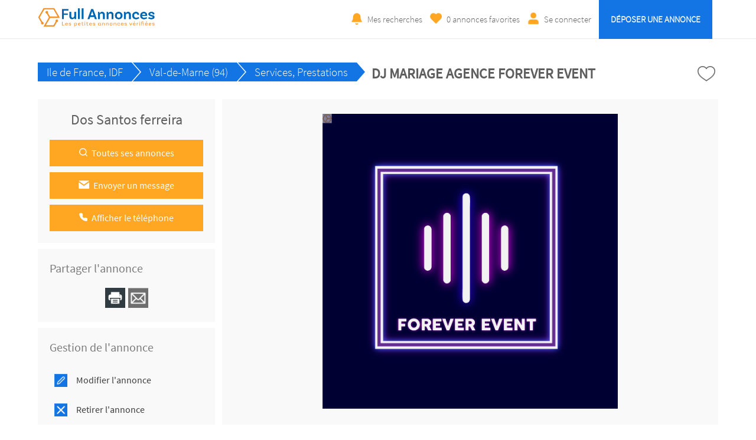

--- FILE ---
content_type: text/html; charset=UTF-8
request_url: https://www.fullannonces.fr/annonce/Ile-de-France-IDF-Val-de-Marne-94-Services-Prestations-DJ-MARIAGE-AGENCE-FOREVER-EVENT-285580
body_size: 8312
content:
<!-- Script PHP/MYSQL of management of classifieds ads developed by Script PAG. Script PAG all rights reserved. Use under license. http://www.script-pag.com -->
<!DOCTYPE html>
<html lang="FR" prefix="og: http://ogp.me/ns#">

	<head>
		
		<meta content="width=device-width, initial-scale=1, maximum-scale=1" name="viewport">
		<meta charset="utf-8" />
		
		<title>DJ MARIAGE AGENCE FOREVER EVENT - Services, Prestations - Ile de France, IDF - Val-de-Marne (94) - Full Annonces</title>
		<link rel="canonical" href="https://www.fullannonces.fr">
		<meta name="Description" content="Bonjour vous souhaitez trouver le DJ animateur qui correspond à vos attentes pour votre mariage ou tout types d'évènements ?

Et, souhaitez plus d'informations, des conseils, des idées et qu'il soit un véritable créateur d'ambiance pour rendre votre(s) soirée (s)exceptionnelle(s) ?

Que c" />
		<meta name="Keywords" lang="fr" content="" />
		<meta name="Robots" content="all" />
		<meta name="language" content="FR" />
		<meta name="format-detection" content="telephone=no" />
				
		<link href="https://www.fullannonces.fr/template/css/jquery-ui.min.css" type="text/css" rel="stylesheet" />
				<link href="https://www.fullannonces.fr/template/css/design.css" type="text/css" rel="stylesheet" />
		
				
				<link href="https://www.fullannonces.fr/template/map/map.css" type="text/css" rel="stylesheet" />
				
		<!-- FAVICON -->
		
		<link rel="apple-touch-icon" sizes="57x57" href="https://www.fullannonces.fr/template/images/favicon/apple-icon-57x57.png">
		<link rel="apple-touch-icon" sizes="60x60" href="https://www.fullannonces.fr/template/images/favicon/apple-icon-60x60.png">
		<link rel="apple-touch-icon" sizes="72x72" href="https://www.fullannonces.fr/template/images/favicon/apple-icon-72x72.png">
		<link rel="apple-touch-icon" sizes="76x76" href="https://www.fullannonces.fr/template/images/favicon/apple-icon-76x76.png">
		<link rel="apple-touch-icon" sizes="114x114" href="https://www.fullannonces.fr/template/images/favicon/apple-icon-114x114.png">
		<link rel="apple-touch-icon" sizes="120x120" href="https://www.fullannonces.fr/template/images/favicon/apple-icon-120x120.png">
		<link rel="apple-touch-icon" sizes="144x144" href="https://www.fullannonces.fr/template/images/favicon/apple-icon-144x144.png">
		<link rel="apple-touch-icon" sizes="152x152" href="https://www.fullannonces.fr/template/images/favicon/apple-icon-152x152.png">
		<link rel="apple-touch-icon" sizes="180x180" href="https://www.fullannonces.fr/template/images/favicon/apple-icon-180x180.png">
		<link rel="icon" type="image/png" sizes="192x192" href="https://www.fullannonces.fr/template/images/favicon/android-icon-192x192.png">
		<link rel="icon" type="image/png" sizes="32x32" href="https://www.fullannonces.fr/template/images/favicon/favicon-32x32.png">
		<link rel="icon" type="image/png" sizes="96x96" href="https://www.fullannonces.fr/template/images/favicon/favicon-96x96.png">
		<link rel="icon" type="image/png" sizes="16x16" href="https://www.fullannonces.fr/template/images/favicon/favicon-16x16.png">
		<meta name="msapplication-TileColor" content="#ffffff">
		<meta name="msapplication-TileImage" content="https://www.fullannonces.fr/template/images/favicon/ms-icon-144x144.png">
		<meta name="theme-color" content="#ffffff"> 
		<script src="https://www.google.com/recaptcha/api.js" async defer></script>
								<meta property="og:title" content="Full Annonces : DJ MARIAGE AGENCE FOREVER EVENT - Services, Prestations - Ile de France, IDF - Val-de-Marne (94) - Full Annonces" />
			<meta property="og:type" content="website" />
			<meta property="og:url" content="https://www.fullannonces.fr/annonce/Ile-de-France-IDF-Val-de-Marne-94-Services-Prestations-DJ-MARIAGE-AGENCE-FOREVER-EVENT-285580"/>
			<meta property="og:site_name" content="Full Annonces"/>
			<meta property="og:description" content="Bonjour vous souhaitez trouver le DJ animateur qui correspond à vos attentes pour votre mariage ou tout types d'évènements ?

Et, souhaitez plus d'informations, des conseils, des idées et qu'il soit un véritable créateur d'ambiance pour rendre votre(s) soirée (s)exceptionnelle(s) ?

Que c">
						
											<meta property="og:image" content="https://www.fullannonces.fr/upload/photos/2024/02/29/08/43/Services-Prestations-Ile-de-France-IDF-Val-de-Marne-94-DJ-MARIAGE-AGENCE-FOREVER-EVENT-EVENT16222731455662666970.png"/>
											
		<script>
			var BASELANG = 'fr';
			var BASEURL = 'https://www.fullannonces.fr';
			var BASEURLIMG = 'https://www.fullannonces.fr';
			var BASELAT = '48.8587741';
			var BASELNG = '2.2069771';
		</script>
		
				
				<script type="text/javascript" src="https://www.fullannonces.fr/includes/functions/uploader/uploader.js"></script>
		
				
		
		
	</head>

<body class="pagorablue">


<header class="container-100 header">
	<div class="container-100-child flex-container">
		<div id="main-menu" class="toggle-menu">
			<div>
				<span></span>
				<span></span>
				<span></span>
			</div>
		</div>
		<div class="header-logo">
			<p><a href="https://www.fullannonces.fr/"><img src="https://www.fullannonces.fr/template/images/logo.png" alt="Full Annonces" /></a></p>
		</div>
		<div class="header-links">
			<div class="menu">
								<a class="ring" href="https://www.fullannonces.fr/acc_connexion.php?back=SearchAlert">Mes recherches</a>
								<a class="selection" href="https://www.fullannonces.fr/selection.php"><span id="nb-ads-selection">0</span> annonces favorites</a>
				<a class="connexion" href="https://www.fullannonces.fr/acc_connexion.php">Se connecter</a>								<a class="button" href="https://www.fullannonces.fr/acc_connexion.php?back=FormDeposit">Déposer une annonce</a>
											</div>
		</div>
		
		
	</div>
	</header>
<div class="container-100 header-end"></div>



<!-- Script PHP/MYSQL of management of classifieds ads developed by Script PAG Script PAG all rights reserved. Use under license. http://www.script-pag.com -->
<div class="container-100">
	<div class="container-100-child ad-page-container" itemscope itemtype="http://schema.org/CreativeWork">
		
		
		
		<div class="ad-page-bloc-title flex-container">
			<ul>
				<li><a href="https://www.fullannonces.fr/annonces/offres/Ile-de-France-IDF">Ile de France, IDF</a><span>></span></li>
								<li><a href="https://www.fullannonces.fr/annonces/offres/Ile-de-France-IDF/Val-de-Marne-94">Val-de-Marne (94)</a><span>></span></li>
								<li><a href="https://www.fullannonces.fr/annonces/offres/Ile-de-France-IDF/Val-de-Marne-94/Services-Prestations">Services, Prestations</a><span>></span></li>
			</ul>
			<h1 itemprop="name">DJ MARIAGE AGENCE FOREVER EVENT</h1>
	
			<div>
				<p><a class="icon-heart " href="https://www.fullannonces.fr/selection.php" data-id="285580"></a></p>
			</div>
		</div>
	
		<div class="ad-page-parent-container flex-container">
			
			<div class="ad-page-small-container">
			
				<div class="ad-page-bloc-infos contact">
					<p class="name-contact">
						Dos Santos ferreira											</p>
					
							 
										<a href="https://www.fullannonces.fr/ads_advertiser.php?id_ad=285580"><img src="https://www.fullannonces.fr/template/images/icons/icon_ad_contact_glass.png" alt="" />Toutes ses annonces</a>
										
					<a class="message" href="https://www.fullannonces.fr/send_advertiser.php?id_ad=285580"><img src="https://www.fullannonces.fr/template/images/icons/icon_ad_contact_mail.png" alt="" />Envoyer un message</a>			
										<a class="phone" href="https://www.fullannonces.fr/includes/display/display_phone_ad.php" data-id="285580"><span class="display-phone"><img src="https://www.fullannonces.fr/template/images/icons/icon_ad_contact_phone.png" alt="" />Afficher le téléphone</span></a>
										
									</div>
			
				<div class="ad-page-bloc-infos"><p class="title"><span>Partager l'annonce</span></p><div class="share"><a style="cursor:pointer" onclick="window.print()"><img src="https://www.fullannonces.fr/template/images/icons/icon_ad_share_print.png"  alt="" /></a><a href="https://www.fullannonces.fr/send_friend.php?id_ad=285580"><img src="https://www.fullannonces.fr/template/images/icons/icon_ad_share_mail.png"  alt="" /></a></div></div>			
				<div class="ad-page-bloc-infos management">
					<p class="title"><span>Gestion de l'annonce</span></p>
				
										<a href="https://www.fullannonces.fr/acc_connexion.php?back=FormUpdate&id_ad=285580"><img src="https://www.fullannonces.fr/template/images/icons/icon_ad_management_update.png" alt="" />Modifier l'annonce</a>
					<a href="https://www.fullannonces.fr/acc_connexion.php"><img src="https://www.fullannonces.fr/template/images/icons/icon_ad_management_delete.png" alt="" />Retirer l'annonce</a>
					
					<a href="https://www.fullannonces.fr/acc_connexion.php"><img src="https://www.fullannonces.fr/template/images/icons/icon_ad_management_top.png" alt="" />Annonce en Tête</a><a href="https://www.fullannonces.fr/acc_connexion.php"><img src="https://www.fullannonces.fr/template/images/icons/icon_ad_management_premium.png" alt="" />Annonce Premium</a><a href="https://www.fullannonces.fr/acc_connexion.php"><img src="https://www.fullannonces.fr/template/images/icons/icon_ad_management_urgent.png" alt="" />Annonce Urgente</a><a href="https://www.fullannonces.fr/acc_connexion.php"><img src="https://www.fullannonces.fr//template/images/icons/icon_ad_management_framed.png" alt="" />Annonce Encadrée</a>				</div>
				
				<div class="ad-page-bloc-infos stats">
					<p class="title"><span>Statistiques de l'annonce</span></p>
					<p><img src="https://www.fullannonces.fr/template/images/icons/icon_ad_stats_prev.png" alt="" />Nombre de vues : 448</p>
					<p><img src="https://www.fullannonces.fr/template/images/icons/icon_ad_stats_last.png" alt="" />Dernière visite le : 26/01 à 20:03</p>
					<p><img src="https://www.fullannonces.fr/template/images/icons/icon_ad_stats_ref.png" alt="" />Référence : 285580</p>
				</div>
			
				<div class="bloc-advertisement-area text-center"><a href="https://www.century21.fr/contactez_nous" target="_blank"><img src="https://www.fullannonces.fr/upload/advertisement/8271vdgs82.jpg" alt="century21" /></a></div>	
			</div>
			
			<div class="ad-page-large-container">
								<div class="ad-page-bloc-photo" itemprop="image">
					<div class="bloc-photo">
													<img data-num="1" src="https://www.fullannonces.fr/upload/photos/2024/02/29/08/43/Services-Prestations-Ile-de-France-IDF-Val-de-Marne-94-DJ-MARIAGE-AGENCE-FOREVER-EVENT-EVENT16222731455662666970.png" id="photo" alt="" />
											</div>
					
					<div class="ad-page-bloc-thumbnail">
					<div class="nav-slide prev"><img src="https://www.fullannonces.fr/template/images/icons/icon_arrow_slide_left.png" alt=""/></div>
					<ul class="ad-page-bloc-thumbnail-list">
																<li class="current-thumb"  data-num="1"><img src="https://www.fullannonces.fr/upload/thumbnails/2024/02/29/08/43/Services-Prestations-Ile-de-France-IDF-Val-de-Marne-94-DJ-MARIAGE-AGENCE-FOREVER-EVENT-EVENT16222731455662666970.png" alt="" /></li>
																					<li   data-num="2"><img src="https://www.fullannonces.fr/upload/thumbnails/2024/02/29/08/43/Services-Prestations-Ile-de-France-IDF-Val-de-Marne-94-DJ-MARIAGE-AGENCE-FOREVER-EVENT-EVENT20223655575962737479.jpg" alt="" /></li>
																					<li   data-num="3"><img src="https://www.fullannonces.fr/upload/thumbnails/2024/02/29/08/43/Services-Prestations-Ile-de-France-IDF-Val-de-Marne-94-DJ-MARIAGE-AGENCE-FOREVER-EVENT-EVENT681225273436434851.jpg" alt="" /></li>
																					<li   data-num="4"><img src="https://www.fullannonces.fr/upload/thumbnails/2024/02/29/08/43/Services-Prestations-Ile-de-France-IDF-Val-de-Marne-94-DJ-MARIAGE-AGENCE-FOREVER-EVENT-EVENT121519222427474852.jpg" alt="" /></li>
																					<li   data-num="5"><img src="https://www.fullannonces.fr/upload/thumbnails/2024/02/29/08/43/Services-Prestations-Ile-de-France-IDF-Val-de-Marne-94-DJ-MARIAGE-AGENCE-FOREVER-EVENT-EVENT6111219262961646977.jpg" alt="" /></li>
															</ul>
					<div class="nav-slide next"><img src="https://www.fullannonces.fr/template/images/icons/icon_arrow_slide_right.png" alt=""/></div>
					</div>
					
				</div>
				<!-- Images slideshow -->
				<div class="modal-content">
					<span class="close_modal close cursor">&times;</span>
					<img id="my_slides" data-num="1" src="https://www.fullannonces.fr/upload/photos/2024/02/29/08/43/Services-Prestations-Ile-de-France-IDF-Val-de-Marne-94-DJ-MARIAGE-AGENCE-FOREVER-EVENT-EVENT16222731455662666970.png" alt="" />
					<div id="modal_nav_wrap">
						<div id="modal_nav">
							<div class="modal prev"><img src="https://www.fullannonces.fr/template/images/icons/icon_arrow_slide_left.png" alt=""/></div>
							<ul class="thumb_list">
																	<li data-num="1"><img class="thumbnail" src="https://www.fullannonces.fr/upload/thumbnails/2024/02/29/08/43/Services-Prestations-Ile-de-France-IDF-Val-de-Marne-94-DJ-MARIAGE-AGENCE-FOREVER-EVENT-EVENT16222731455662666970.png" alt="" /></li>
																	<li data-num="2"><img class="thumbnail" src="https://www.fullannonces.fr/upload/thumbnails/2024/02/29/08/43/Services-Prestations-Ile-de-France-IDF-Val-de-Marne-94-DJ-MARIAGE-AGENCE-FOREVER-EVENT-EVENT20223655575962737479.jpg" alt="" /></li>
																	<li data-num="3"><img class="thumbnail" src="https://www.fullannonces.fr/upload/thumbnails/2024/02/29/08/43/Services-Prestations-Ile-de-France-IDF-Val-de-Marne-94-DJ-MARIAGE-AGENCE-FOREVER-EVENT-EVENT681225273436434851.jpg" alt="" /></li>
																	<li data-num="4"><img class="thumbnail" src="https://www.fullannonces.fr/upload/thumbnails/2024/02/29/08/43/Services-Prestations-Ile-de-France-IDF-Val-de-Marne-94-DJ-MARIAGE-AGENCE-FOREVER-EVENT-EVENT121519222427474852.jpg" alt="" /></li>
																	<li data-num="5"><img class="thumbnail" src="https://www.fullannonces.fr/upload/thumbnails/2024/02/29/08/43/Services-Prestations-Ile-de-France-IDF-Val-de-Marne-94-DJ-MARIAGE-AGENCE-FOREVER-EVENT-EVENT6111219262961646977.jpg" alt="" /></li>
															</ul>
							<div class="modal next"><img src="https://www.fullannonces.fr/template/images/icons/icon_arrow_slide_right.png" alt=""/></div>
						</div>
					</div>
				</div>
								
					
				<div class="ad-page-bloc-infos">
					<p class="title"><span>Informations générales</span></p>
			
										<p class="price">880,00 €</p>
											
					<aside class="flex-container">
						
											</aside>
					
					<div class="location">
						<p>
							94500 Champigny-sur-Marne, France													</p>
					</div>
					
					<p class="deposit-date">
						Annonce déposée   
						<time itemprop="datePublished" datetime="2024-02-29">le 29/02/2024</time>
					</p>
				</div>
				
				<div class="ad-page-bloc-infos">
					<p class="title"><span>Détail de l'annonce</span></p>
					<p itemprop="text">Bonjour vous souhaitez trouver le DJ animateur qui correspond à vos attentes pour votre mariage ou tout types d&#039;évènements ?<br />
<br />
Et, souhaitez plus d&#039;informations, des conseils, des idées et qu&#039;il soit un véritable créateur d&#039;ambiance pour rendre votre(s) soirée (s)exceptionnelle(s) ?<br />
<br />
Que ce soit pour votre Mariage un Anniversaire ou une soirée privé ou une soirée entreprise ?<br />
<br />
Mais vous avez un budget un peu serré ?<br />
<br />
Vous avez des questions ?<br />
<br />
Retrouvez toutes les questions et réponses que vous vous posez pour l&#039;organisation de votre évènement.<br />
<br />
 sur : ht*************************<br />
<br />
<br />
Directeur de l&#039;Agence Forever event &amp; DJ <br />
Gabriel Dos Santos Ferreira<br />
Portable : 06.79.16.97.02<br />
forever.event.contact@gmail.com<br />
www.forever-event.com<br />
Numéro de SIRET : 84962592600027<br />
<br />
<br />
Djparis,djmariage,djcorporate,iledefrance, djvaldemarne,djsaintmaurdesfosses,djnogent,djleperreux,djbrysurmarne,djvilliers,djcreteil, djvincennes,djsaintmaurice, djlavarennesainthilaire,djchampigny,recherchedjmariage,djmariageparis</p>
					<p class="report-abuse"><a href="https://www.fullannonces.fr/send_contact.php?id_ad=285580">Signaler l'annonce</a></p>
				</div>
				
								
					
								
			</div>
			
			
						
			<div class="list-premium"><!-- Script PHP/MYSQL of management of classifieds ads developed by Script PAG Script PAG all rights reserved. Use under license. http://www.script-pag.com -->

<h2 class="icon-similar">Annonces similaires</h2>

		
		<a href="https://www.fullannonces.fr/annonce/[base64]" class="background-ads-premium">
		
			<img src="https://www.fullannonces.fr/template/images/no_photo1.png" alt="" /><div class="bloc-premium-infos"><p>bonjour je...<br /><span class="txt-info-premium">Val-de-Marne (94)</span><br /></div>			
		</a>	
				
		<a href="https://www.fullannonces.fr/annonce/Ile-de-France-IDF-Val-de-Marne-94-Services-Prestations-Calcul-du-burn-rate-pour-votre-startups-pme-ou-tpe-286324" class="background-ads-premium">
		
			<img src="https://www.fullannonces.fr/upload/thumbnails/2024/08/11/08/54/Services-Prestations-Ile-de-France-IDF-Val-de-Marne-94-Calcul-du-burn-rate-pour-votre-startups-pme-ou-tpe5123031486471757679.jpg"  alt="" /><div class="bloc-premium-infos"><p>Calcul du burn...<br /><span class="txt-info-premium">Val-de-Marne (94)</span><br /></div>			
		</a>	
				
		<a href="https://www.fullannonces.fr/annonce/Ile-de-France-IDF-Val-de-Marne-94-Services-Prestations-Service-de-pre-comptabilite-pour-tpe-pme-et-independants-286323" class="background-ads-premium">
		
			<img src="https://www.fullannonces.fr/upload/thumbnails/2024/08/11/08/52/Services-Prestations-Ile-de-France-IDF-Val-de-Marne-94-Service-de-pre-comptabilite-pour-tpe-pme-et-independants1111622333439465874.jpg"  alt="" /><div class="bloc-premium-infos"><p>Service de...<br /><span class="txt-info-premium">Val-de-Marne (94)</span><br /></div>			
		</a>	
				
		<a href="https://www.fullannonces.fr/annonce/Ile-de-France-IDF-Val-de-Marne-94-Services-Prestations-Cherche-Employe-de-Menage-H-F-285954" class="background-ads-premium">
		
			<img src="https://www.fullannonces.fr/template/images/no_photo1.png" alt="" /><div class="bloc-premium-infos"><p>Cherche Employé ...<br /><span class="txt-info-premium">Val-de-Marne (94)</span><br /><span class="txt-price-premium"><strong>20,00 €</strong></span></p></div>			
		</a>	
				
		<a href="https://www.fullannonces.fr/annonce/Ile-de-France-IDF-Val-de-Marne-94-Services-Prestations-Remplacement-des-freins-de-votre-voiture-285803" class="background-ads-premium">
		
			<img src="https://www.fullannonces.fr/upload/thumbnails/2024/04/19/04/52/Services-Prestations-Ile-de-France-IDF-Val-de-Marne-94-Remplacement-des-freins-de-votre-voiture9244143485966757779.jpg"  alt="" /><div class="bloc-premium-infos"><p>Remplacement des...<br /><span class="txt-info-premium">Val-de-Marne (94)</span><br /><span class="txt-price-premium"><strong>30,00 €</strong></span></p></div>			
		</a>	
		
</div>			
		</div>
	</div>
</div><!-- Script PHP/MYSQL of management of classifieds ads developed by Script PAG Script PAG all rights reserved. Use under license. http://www.script-pag.com -->
<div class="container-100 categories">
	<nav class="container-100-child">
	<ul><li class="title-cat"><a href="https://www.fullannonces.fr/annonces/offres/Vehicules-Auto-Moto" title="Annonces Véhicules, Auto, Moto">Véhicules, Auto, Moto</a></li><li><a href="https://www.fullannonces.fr/annonces/offres/Voitures-occasions" title="Annonces Voitures occasions">Voitures occasions</a></li><li><a href="https://www.fullannonces.fr/annonces/offres/Voitures-de-collection" title="Annonces Voitures de collection">Voitures de collection</a></li><li><a href="https://www.fullannonces.fr/annonces/offres/Motos-Quad-2-roues" title="Annonces Motos, Quad, 2 roues">Motos, Quad, 2 roues</a></li><li><a href="https://www.fullannonces.fr/annonces/offres/Scooters-Mobylettes" title="Annonces Scooters, Mobylettes">Scooters, Mobylettes</a></li><li><a href="https://www.fullannonces.fr/annonces/offres/Caravane-Camping-car" title="Annonces Caravane, Camping car">Caravane, Camping car</a></li><li><a href="https://www.fullannonces.fr/annonces/offres/Vehicules-utilitaires" title="Annonces Véhicules utilitaires">Véhicules utilitaires</a></li><li><a href="https://www.fullannonces.fr/annonces/offres/Accessoires-Automobiles" title="Annonces Accessoires Automobiles">Accessoires Automobiles</a></li><li><a href="https://www.fullannonces.fr/annonces/offres/Pieces-detachees" title="Annonces Pièces détachées">Pièces détachées</a></li><li><a href="https://www.fullannonces.fr/annonces/offres/Bateaux-Nautisme" title="Annonces Bateaux, Nautisme">Bateaux, Nautisme</a></li><li><a href="https://www.fullannonces.fr/annonces/offres/Velo-Bicyclette" title="Annonces Vélo, Bicyclette">Vélo, Bicyclette</a></li><li><a href="https://www.fullannonces.fr/annonces/offres/Engin-mat-professionnel" title="Annonces Engin mat. professionnel">Engin mat. professionnel</a></li><li><a href="https://www.fullannonces.fr/annonces/offres/Loc-Auto-Moto-Bateau" title="Annonces Loc. Auto Moto Bateau">Loc. Auto Moto Bateau</a></li><li><a href="https://www.fullannonces.fr/annonces/offres/Covoiturage-Autopartage" title="Annonces Covoiturage-Autopartage">Covoiturage-Autopartage</a></li></ul><ul><li class="title-cat"><a href="https://www.fullannonces.fr/annonces/offres/Immobilier" title="Annonces Immobilier">Immobilier</a></li><li><a href="https://www.fullannonces.fr/annonces/offres/Ventes-Immobilieres" title="Annonces Ventes Immobilières">Ventes Immobilières</a></li><li><a href="https://www.fullannonces.fr/annonces/offres/Location-maison" title="Annonces Location maison">Location maison</a></li><li><a href="https://www.fullannonces.fr/annonces/offres/Location-Appartement" title="Annonces Location Appartement">Location Appartement</a></li><li><a href="https://www.fullannonces.fr/annonces/offres/Vente-Achat-Terrain" title="Annonces Vente Achat Terrain">Vente Achat Terrain</a></li><li><a href="https://www.fullannonces.fr/annonces/offres/Vente-achat-etranger" title="Annonces Vente, achat étranger">Vente, achat étranger</a></li><li><a href="https://www.fullannonces.fr/annonces/offres/Location-etranger" title="Annonces Location étranger">Location étranger</a></li><li><a href="https://www.fullannonces.fr/annonces/offres/Location-de-vacances" title="Annonces Location de vacances">Location de vacances</a></li><li><a href="https://www.fullannonces.fr/annonces/offres/Colocation-immobiliere" title="Annonces Colocation immobilière">Colocation immobilière</a></li><li><a href="https://www.fullannonces.fr/annonces/offres/Bureaux-et-commerces" title="Annonces Bureaux et commerces">Bureaux et commerces</a></li><li><a href="https://www.fullannonces.fr/annonces/offres/Garage-box-Parking" title="Annonces Garage box - Parking">Garage box - Parking</a></li><li><a href="https://www.fullannonces.fr/annonces/offres/Locaux-Professionnels" title="Annonces Locaux Professionnels">Locaux Professionnels</a></li></ul><ul><li class="title-cat"><a href="https://www.fullannonces.fr/annonces/offres/Offre-et-Demande-Emploi" title="Annonces Offre et Demande Emploi">Offre et Demande Emploi</a></li><li><a href="https://www.fullannonces.fr/annonces/offres/Offre-d-emploi-Job" title="Annonces Offre d'emploi, Job">Offre d'emploi, Job</a></li><li><a href="https://www.fullannonces.fr/annonces/offres/Demande-d-emploi-Job" title="Annonces Demande d'emploi, Job">Demande d'emploi, Job</a></li><li><a href="https://www.fullannonces.fr/annonces/offres/Cours-particuliers" title="Annonces Cours particuliers">Cours particuliers</a></li><li><a href="https://www.fullannonces.fr/annonces/offres/Services-Prestations" title="Annonces Services, Prestations">Services, Prestations</a></li><li><a href="https://www.fullannonces.fr/annonces/offres/Offre-proposition-de-Stage" title="Annonces Offre, proposition de Stage">Offre, proposition de Stage</a></li><li><a href="https://www.fullannonces.fr/annonces/offres/Demande-de-Stage" title="Annonces Demande de Stage">Demande de Stage</a></li><li><a href="https://www.fullannonces.fr/annonces/offres/Offre-Emploi-Etranger" title="Annonces Offre Emploi Etranger">Offre Emploi Etranger</a></li><li><a href="https://www.fullannonces.fr/annonces/offres/Demande-Emploi-Etranger" title="Annonces Demande Emploi Etranger">Demande Emploi Etranger</a></li><li><a href="https://www.fullannonces.fr/annonces/offres/Offre-proposition-benevolat" title="Annonces Offre, proposition bénévolat">Offre, proposition bénévolat</a></li><li><a href="https://www.fullannonces.fr/annonces/offres/Demande-benevolat" title="Annonces Demande bénévolat">Demande bénévolat</a></li><li><a href="https://www.fullannonces.fr/annonces/offres/Baby-Sitting-Garde-enfant" title="Annonces Baby-Sitting Garde enfant">Baby-Sitting Garde enfant</a></li></ul><ul><li class="title-cat"><a href="https://www.fullannonces.fr/annonces/offres/Habillement-Vetements" title="Annonces Habillement, Vêtements">Habillement, Vêtements</a></li><li><a href="https://www.fullannonces.fr/annonces/offres/Vetements-Femmes" title="Annonces Vêtements Femmes">Vêtements Femmes</a></li><li><a href="https://www.fullannonces.fr/annonces/offres/Vetements-Hommes" title="Annonces Vêtements Hommes">Vêtements Hommes</a></li><li><a href="https://www.fullannonces.fr/annonces/offres/Chaussures-Femmes" title="Annonces Chaussures Femmes">Chaussures Femmes</a></li><li><a href="https://www.fullannonces.fr/annonces/offres/Chaussures-Hommes" title="Annonces Chaussures Hommes">Chaussures Hommes</a></li><li><a href="https://www.fullannonces.fr/annonces/offres/Vetements-fillettes" title="Annonces Vêtements fillettes">Vêtements fillettes</a></li><li><a href="https://www.fullannonces.fr/annonces/offres/Vetements-garcons-Ado" title="Annonces Vêtements garçons Ado.">Vêtements garçons Ado.</a></li><li><a href="https://www.fullannonces.fr/annonces/offres/Montres-Horlogerie" title="Annonces Montres, Horlogerie">Montres, Horlogerie</a></li><li><a href="https://www.fullannonces.fr/annonces/offres/Sac-a-Main-Sacoches" title="Annonces Sac a Main, Sacoches">Sac a Main, Sacoches</a></li><li><a href="https://www.fullannonces.fr/annonces/offres/Bagagerie-Sac-de-voyage" title="Annonces Bagagerie-Sac de voyage">Bagagerie-Sac de voyage</a></li><li><a href="https://www.fullannonces.fr/annonces/offres/Bijoux-Joaillerie" title="Annonces Bijoux-Joaillerie">Bijoux-Joaillerie</a></li><li><a href="https://www.fullannonces.fr/annonces/offres/Accessoire-mode" title="Annonces Accessoire mode">Accessoire mode</a></li></ul><ul><li class="title-cat"><a href="https://www.fullannonces.fr/annonces/offres/High-Tech" title="Annonces High Tech">High Tech</a></li><li><a href="https://www.fullannonces.fr/annonces/offres/Hifi-Son-Audio-Video" title="Annonces Hifi Son Audio Vidéo">Hifi Son Audio Vidéo</a></li><li><a href="https://www.fullannonces.fr/annonces/offres/Informatique-Imprimante" title="Annonces Informatique, Imprimante">Informatique, Imprimante</a></li><li><a href="https://www.fullannonces.fr/annonces/offres/Telephonie-GSM" title="Annonces Téléphonie GSM">Téléphonie GSM</a></li><li><a href="https://www.fullannonces.fr/annonces/offres/Jeux-video-Gamer" title="Annonces Jeux vidéo, Gamer">Jeux vidéo, Gamer</a></li><li><a href="https://www.fullannonces.fr/annonces/offres/Appareil-Photo-Camescope" title="Annonces Appareil Photo Caméscope">Appareil Photo Caméscope</a></li><li><a href="https://www.fullannonces.fr/annonces/offres/Televiseur-Ecran-plat" title="Annonces Téléviseur, Ecran plat">Téléviseur, Ecran plat</a></li><li><a href="https://www.fullannonces.fr/annonces/offres/DVD-Lecteur-Enregistreur" title="Annonces DVD Lecteur Enregistreur">DVD Lecteur Enregistreur</a></li><li><a href="https://www.fullannonces.fr/annonces/offres/Home-Cinema" title="Annonces Home Cinema">Home Cinema</a></li><li><a href="https://www.fullannonces.fr/annonces/offres/Satellite-TNT-Cable" title="Annonces Satellite TNT Cable">Satellite TNT Cable</a></li><li><a href="https://www.fullannonces.fr/annonces/offres/GPS" title="Annonces GPS">GPS</a></li><li><a href="https://www.fullannonces.fr/annonces/offres/Lecteur-MP3-MP4" title="Annonces Lecteur MP3 MP4">Lecteur MP3 MP4</a></li></ul><ul><li class="title-cat"><a href="https://www.fullannonces.fr/annonces/offres/Habitation" title="Annonces Habitation">Habitation</a></li><li><a href="https://www.fullannonces.fr/annonces/offres/Mobilier-Meuble" title="Annonces Mobilier-Meuble">Mobilier-Meuble</a></li><li><a href="https://www.fullannonces.fr/annonces/offres/Electromenager" title="Annonces Electroménager">Electroménager</a></li><li><a href="https://www.fullannonces.fr/annonces/offres/Bricolage-Maison" title="Annonces Bricolage, Maison">Bricolage, Maison</a></li><li><a href="https://www.fullannonces.fr/annonces/offres/Decoration" title="Annonces Décoration">Décoration</a></li><li><a href="https://www.fullannonces.fr/annonces/offres/Jardinage" title="Annonces Jardinage">Jardinage</a></li><li><a href="https://www.fullannonces.fr/annonces/offres/Art-amp-Culture" title="Annonces Art &amp; Culture">Art &amp; Culture</a></li><li><a href="https://www.fullannonces.fr/annonces/offres/Vin-et-gastronomie" title="Annonces Vin et gastronomie">Vin et gastronomie</a></li></ul><ul><li class="title-cat"><a href="https://www.fullannonces.fr/annonces/offres/Detente-et-Loisirs" title="Annonces Détente et Loisirs">Détente et Loisirs</a></li><li><a href="https://www.fullannonces.fr/annonces/offres/Films-DVDs" title="Annonces Films DVDs">Films DVDs</a></li><li><a href="https://www.fullannonces.fr/annonces/offres/Musique-CDs" title="Annonces Musique-CDs">Musique-CDs</a></li><li><a href="https://www.fullannonces.fr/annonces/offres/Livres-Magazines" title="Annonces Livres-Magazines">Livres-Magazines</a></li><li><a href="https://www.fullannonces.fr/annonces/offres/Jeux-de-societe" title="Annonces Jeux de société">Jeux de société</a></li><li><a href="https://www.fullannonces.fr/annonces/offres/Forme-Detente" title="Annonces Forme-Détente">Forme-Détente</a></li><li><a href="https://www.fullannonces.fr/annonces/offres/Materiel-de-Sport" title="Annonces Matériel de Sport">Matériel de Sport</a></li><li><a href="https://www.fullannonces.fr/annonces/offres/Collection-et-Loisir" title="Annonces Collection et Loisir">Collection et Loisir</a></li></ul><ul><li class="title-cat"><a href="https://www.fullannonces.fr/annonces/offres/Enfance" title="Annonces Enfance">Enfance</a></li><li><a href="https://www.fullannonces.fr/annonces/offres/Equipement-pour-bebe" title="Annonces Equipement pour bébé">Equipement pour bébé</a></li><li><a href="https://www.fullannonces.fr/annonces/offres/Vetements-pour-bebe" title="Annonces Vêtements pour bébé ">Vêtements pour bébé </a></li><li><a href="https://www.fullannonces.fr/annonces/offres/Vetements-Garcons" title="Annonces Vêtements Garçons">Vêtements Garçons</a></li><li><a href="https://www.fullannonces.fr/annonces/offres/Vetements-Filles" title="Annonces Vêtements Filles">Vêtements Filles</a></li><li><a href="https://www.fullannonces.fr/annonces/offres/Chaussures-enfants" title="Annonces Chaussures enfants">Chaussures enfants</a></li><li><a href="https://www.fullannonces.fr/annonces/offres/Jeux-et-Jouets" title="Annonces Jeux et Jouets">Jeux et Jouets</a></li><li><a href="https://www.fullannonces.fr/annonces/offres/Puericulture" title="Annonces Puériculture">Puériculture</a></li></ul><ul><li class="title-cat"><a href="https://www.fullannonces.fr/annonces/offres/Rencontres-serieuses" title="Annonces Rencontres sérieuses">Rencontres sérieuses</a></li><li><a href="https://www.fullannonces.fr/annonces/offres/Rencontres-Amoureuses" title="Annonces Rencontres Amoureuses">Rencontres Amoureuses</a></li><li><a href="https://www.fullannonces.fr/annonces/offres/Amicales-Perdus-de-vue" title="Annonces Amicales-Perdus de vue">Amicales-Perdus de vue</a></li></ul><ul><li class="title-cat"><a href="https://www.fullannonces.fr/annonces/offres/Animaux" title="Annonces Animaux">Animaux</a></li><li><a href="https://www.fullannonces.fr/annonces/offres/Vente-Animaux" title="Annonces Vente Animaux">Vente Animaux</a></li><li><a href="https://www.fullannonces.fr/annonces/offres/Achat-Animaux" title="Annonces Achat Animaux">Achat Animaux</a></li><li><a href="https://www.fullannonces.fr/annonces/offres/Services-aux-Animaux" title="Annonces Services aux Animaux">Services aux Animaux</a></li><li><a href="https://www.fullannonces.fr/annonces/offres/Accessoires-pour-Animaux" title="Annonces Accessoires pour Animaux">Accessoires pour Animaux</a></li><li><a href="https://www.fullannonces.fr/annonces/offres/Adoption-Animaux" title="Annonces Adoption Animaux">Adoption Animaux</a></li><li><a href="https://www.fullannonces.fr/annonces/offres/Animaux-perdus" title="Annonces Animaux perdus">Animaux perdus</a></li><li><a href="https://www.fullannonces.fr/annonces/offres/Autres" title="Annonces Autres">Autres</a></li></ul>	</nav>
</div>
<footer class="container-100 footer">
	<div class="container-100-child flex-container">
		
		<div class="footer-top">
		    <div class="menu">
		        <ul>
				<li><a href="https://www.fullannonces.fr/info/CGU-3">CGU</a></li><li><a href="https://www.fullannonces.fr/info/Qui-sommes-nous-4">Qui sommes-nous</a></li><li><a href="https://www.fullannonces.fr/info/Politique-de-confidentialite-153">Politique de confidentialité</a></li><li><a href="https://www.fullannonces.fr/info/Nos-partenaires-33">Nos partenaires</a></li><li><a href="https://www.fullannonces.fr/info/Fonctionnement-de-Notre-Plateforme-132">Fonctionnement de Notre Plateforme</a></li><li><a href="https://www.fullannonces.fr/info/Informations-utilisateurs-141">Informations utilisateurs</a></li><li><a href="https://www.fullannonces.fr/info/Paiement-securise-par-Stripe-142">Paiement sécurisé par Stripe</a></li><li><a href="https://www.fullannonces.fr/info/Verification-et-securite-143">Vérification et sécurité</a></li><li><a href="https://www.fullannonces.fr/info/Professionnels-Votre-Publicite-Ici-144">Professionnels, Votre Publicité Ici !</a></li><li><a href="https://www.fullannonces.fr/info/Option-Annonce-en-Tete-145">Option Annonce en Tête</a></li><li><a href="https://www.fullannonces.fr/info/Option-Annonce-Premium-146">Option Annonce Premium</a></li><li><a href="https://www.fullannonces.fr/info/Option-Annonce-Urgent-147">Option Annonce Urgent</a></li><li><a href="https://www.fullannonces.fr/info/Option-Annonce-Encadree-148">Option Annonce Encadrée</a></li><li><a href="https://www.fullannonces.fr/info/Abonnement-Vitrine-professionnelle-149">Abonnement Vitrine professionnelle</a></li><li><a href="https://www.fullannonces.fr/info/Vitrine-Professionnelle-150">Vitrine Professionnelle</a></li><li><a href="https://www.fullannonces.fr/info/Les-options-payantes-151">Les options payantes</a></li><li><a href="https://www.fullannonces.fr/info/Comment-passer-une-annonce-152">Comment passer une annonce</a></li><li><a href="https://www.fullannonces.fr/info/Comment-publier-une-annonce-154">Comment publier une annonce ?</a></li><li><a href="https://www.fullannonces.fr/info/Guide-pour-passer-une-annonce-155">Guide pour passer une annonce</a></li>				
				<li><a class="manage-cookie" href="#">Gestion des cookies</a></li>
				<li><a href="https://www.fullannonces.fr/send_contact.php">Nous contacter</a></li>
			</ul>
		    </div>
			<div class="logo">
			   <a href="https://stripe.com/fr/resources/more/secure-payment-systems-explained" target="_blank">
			       <img  height="100px" width="220px" src="https://www.fullannonces.fr/images/logo-stripe2.png" alt="" />
			    </a>
		    </div>
		</div>
		
		<div class="footer-links">
		    <ul>
		        <li>
		            <a title="Mon compte" href="https://www.fullannonces.fr/acc_connexion.php">Mon compte</a>
		        </li>
		        |
		        <li>
		            <a title="Déposer une annonce" href="https://www.fullannonces.fr/acc_connexion.php?back=FormDeposit">Passer une annonce</a>
		        </li>
		        |
		        <li>
		            <a title="trouver une annonce" href="https://www.fullannonces.fr/annonces/offres?type=1&keywords=&postcode=&reg=0&cat=0&sort=1&status=0">Rechercher une annonce</a>
		        </li>
		        |
		        <li>
		            <a title="Annonces proche de chez moi" href="https://www.fullannonces.fr/">Annonces locales</a>
		        </li>
		    </ul>
		</div>
	
		<div class="footer-networks">
						<a class="rss-feed" rel="nofollow" href="https://www.fullannonces.fr/flux-rss" target="_blank"></a>
						
			
						<a class="facebook-networks" href="https://www.facebook.com/fullannonces.fr" target="_blank"></a>
									<a class="twitter-networks" href="" target="_blank"></a>
									<a class="linkedin-networks" href="" target="_blank"></a>
									<a class="instagram-networks" href="" target="_blank"></a>
									<a class="pinterest-networks" href="" target="_blank"></a>
					</div>
		
		<div>
			<p>
			Copyright &copy; <a class="lien_foot" href="https://www.fullannonces.fr/">Full Annonces</a> 			</p>
		</div>
	</div>
	</footer>


<script src="https://www.fullannonces.fr/js/jquery-1.11.2.min.js"></script>
<script src="https://www.fullannonces.fr/js/jquery-11.4.ui.min.js"></script>
<script src="https://www.fullannonces.fr/js/functions_js.js"></script>
<script>
	var visit_latitude = 0;
	var visit_longitude = 0;
</script>

<script src="https://www.fullannonces.fr/js/map.js"></script>


<script src="https://www.fullannonces.fr/includes/calendar/fns_js_cal_show.js"></script>

<script>
$.datepicker.regional['fr'] = {
	closeText: 'Fermer',
	prevText: 'Préc',
	nextText: 'Suiv',
	currentText: 'Aujourd\'hui',
	monthNames: ["Janvier","Février","Mars","Avril","Mai","Juin", "Juillet","Août","Septembre","Octobre","Novembre","Décembre"],
	monthNamesShort: ["Jan","Fév","Mar","Avr","Mai","Jun", "Jul","Aoû","Sep","Oct","Nov","Déc"],
	dayNames: ["Dimanche","Lundi","Mardi","Mercredi","Jeudi","Vendredi","Samedi"],
	dayNamesShort: ["Dim","Lun","Mar","Mer","Jeu","Ven","Sam"],
	dayNamesMin: ["Di","Lu","Ma","Me","Je","Ve","Sa"],
	weekHeader: 'Sm',
	dateFormat: 'dd/mm/yy',
	firstDay: 1,
	isRTL: false,
	showMonthAfterYear: false,
	yearSuffix: ''
};
$.datepicker.setDefaults($.datepicker.regional['fr']);
</script>
<script src="https://www.fullannonces.fr/includes/calendar/fns_js_cal.js"></script>

	<script>
	if($(window).width() < 930) { 
		$(".ad-page-large-container").after($(".ad-page-small-container"));
	}
	$(window).on("resize", function() {
			if($(this).width() < 930) { 
				$(".ad-page-large-container").after($(".ad-page-small-container"));
		}
			if($(this).width() > 930) { 
				$(".ad-page-large-container").before($(".ad-page-small-container"));
		}
	}); 
	</script>

<script>
window.___gcfg = {lang: 'fr'}; 

(function() {
var po = document.createElement('script'); po.type = 'text/javascript'; po.async = true;
po.src = 'https://apis.google.com/js/platform.js';
var s = document.getElementsByTagName('script')[0]; s.parentNode.insertBefore(po, s);
})();
</script>

<script>
	var more_premium = new dialogBox();
	more_premium.init({
		container: 'body',
		wrapper: {element: 'div', id: 'more-premium-box'},
		triggered: {event: 'click', element: '.more-premium-box'},
		width: '50%',
		height: '50%',
		content: 'https://www.fullannonces.fr/more_premium.php',
		active_breakpoint: true,
		breakpoint: {width: 501, height: 501},
		breakpoint_dimensions: {width: '90%', height: '90%'}
	});
			var gmap_box = new dialogBox();
		gmap_box.init({
			container: 'body',
			wrapper: {element: 'div', id: 'gmap-box'},
			triggered: {event: 'click', element: '.gmap-box'},
			width: '80%',
			height: '80%',
			content: 'https://www.fullannonces.fr/includes/functions/fns_geo.php',
			onload: function() {
				var point = new google.maps.LatLng(0, 0);
				var map = new google.maps.Map(document.getElementById('gmap'), {
					zoom: 12,
					center: point,
					mapTypeId: google.maps.MapTypeId.ROADMAP
				});
				var marker = new google.maps.Marker({
					position: point,
					map: map
				});
				marker.setVisible(true);
			}
		});
	</script>

	<script>
		window.addEventListener('load', function(event_load) {
			var SPcookies = new SPCookie({url: 'https://www.fullannonces.fr/includes/display/valid_cookie.php', url_manager:  BASEURL+'/includes/display/cookies_manager.php'});SPcookies.init();
		});
	</script>
</body>
</html>